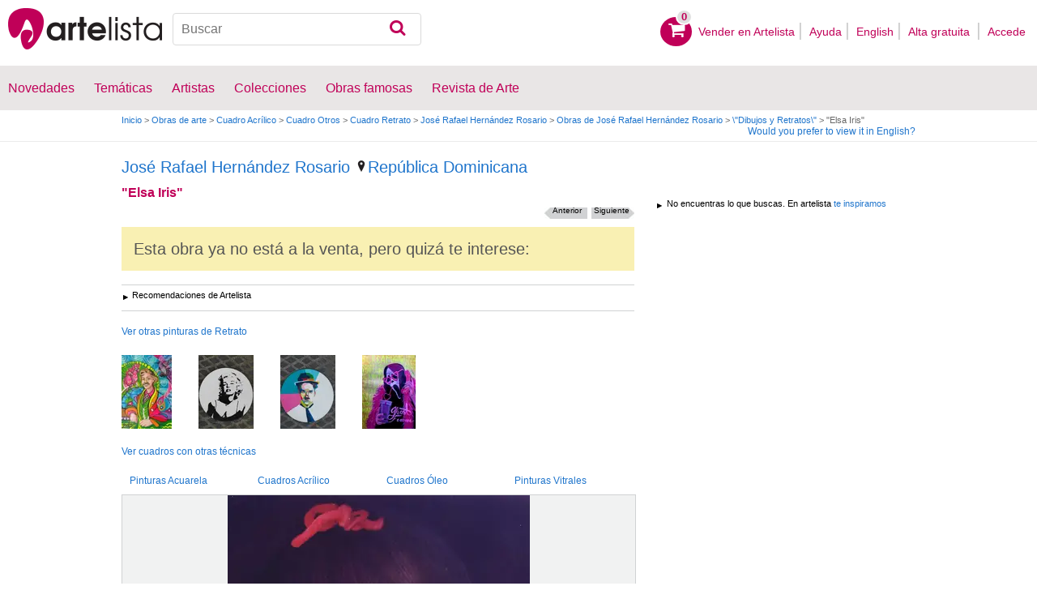

--- FILE ---
content_type: text/html; charset=utf-8
request_url: https://www.google.com/recaptcha/api2/aframe
body_size: 269
content:
<!DOCTYPE HTML><html><head><meta http-equiv="content-type" content="text/html; charset=UTF-8"></head><body><script nonce="952qbtqO8uUDULkzJ4VyHQ">/** Anti-fraud and anti-abuse applications only. See google.com/recaptcha */ try{var clients={'sodar':'https://pagead2.googlesyndication.com/pagead/sodar?'};window.addEventListener("message",function(a){try{if(a.source===window.parent){var b=JSON.parse(a.data);var c=clients[b['id']];if(c){var d=document.createElement('img');d.src=c+b['params']+'&rc='+(localStorage.getItem("rc::a")?sessionStorage.getItem("rc::b"):"");window.document.body.appendChild(d);sessionStorage.setItem("rc::e",parseInt(sessionStorage.getItem("rc::e")||0)+1);localStorage.setItem("rc::h",'1769001844459');}}}catch(b){}});window.parent.postMessage("_grecaptcha_ready", "*");}catch(b){}</script></body></html>

--- FILE ---
content_type: application/javascript; charset=utf-8
request_url: https://fundingchoicesmessages.google.com/f/AGSKWxXf5hJTUuywmTlhaIbc3qRZGJxPey7V4GWfxdgnbdMWB_JDmDu9kizHxDO7hUWDgKc1BPEdzf0_KwyhUa4aqKGrEgGZ-MakEUEoy-M7Jda8w3NKE5fsosJ0_hQ3DvKHuFNHGW-QXY2EaTjp0JWqMypA-XCtePsEdTiyuvtgO4LmGB-302bIV15urx08/_/sidead1.=banners_ad&.php?ad=/pcOfficialAdTags;/ignite.partnerembed.js
body_size: -1289
content:
window['8a843542-dd8b-4e20-b7f8-934aed7d4599'] = true;